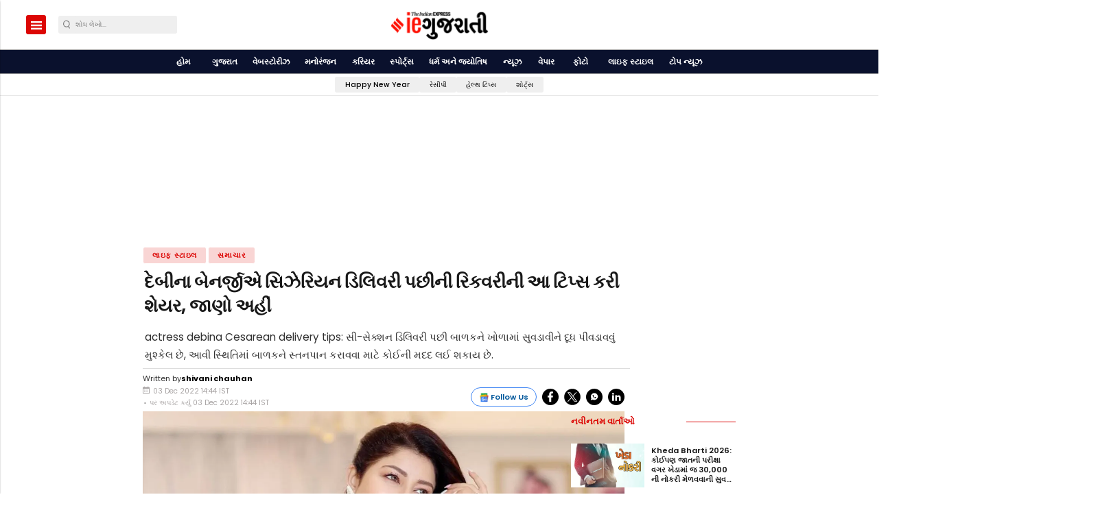

--- FILE ---
content_type: text/html; charset=utf-8
request_url: https://www.google.com/recaptcha/api2/aframe
body_size: -85
content:
<!DOCTYPE HTML><html><head><meta http-equiv="content-type" content="text/html; charset=UTF-8"></head><body><script nonce="fDIw_XrLpOXhGFl4QMEcKg">/** Anti-fraud and anti-abuse applications only. See google.com/recaptcha */ try{var clients={'sodar':'https://pagead2.googlesyndication.com/pagead/sodar?'};window.addEventListener("message",function(a){try{if(a.source===window.parent){var b=JSON.parse(a.data);var c=clients[b['id']];if(c){var d=document.createElement('img');d.src=c+b['params']+'&rc='+(localStorage.getItem("rc::a")?sessionStorage.getItem("rc::b"):"");window.document.body.appendChild(d);sessionStorage.setItem("rc::e",parseInt(sessionStorage.getItem("rc::e")||0)+1);localStorage.setItem("rc::h",'1768980079308');}}}catch(b){}});window.parent.postMessage("_grecaptcha_ready", "*");}catch(b){}</script></body></html>

--- FILE ---
content_type: image/svg+xml
request_url: https://gujarati.indianexpress.com/static/images/svg%20icons/web-story-icon.svg
body_size: 13
content:
<svg width="212" height="212" viewBox="0 0 212 212" fill="none" xmlns="http://www.w3.org/2000/svg">
<g clip-path="url(#clip0_104_361)">
<path d="M115 34H56C50.4772 34 46 38.4772 46 44V172C46 177.523 50.4772 182 56 182H115C120.523 182 125 177.523 125 172V44C125 38.4772 120.523 34 115 34Z" fill="white"/>
<path d="M129 52H149C154.523 52 159 56.4772 159 62V154C159 159.523 154.523 164 149 164H129V52Z" fill="white"/>
<path d="M163 68H182C187.523 68 192 72.4772 192 78V142C192 147.523 187.523 152 182 152H163V68Z" fill="white"/>
</g>
<defs>
<clipPath id="clip0_104_361">
<rect width="212" height="212" fill="white"/>
</clipPath>
</defs>
</svg>


--- FILE ---
content_type: application/javascript; charset=utf-8
request_url: https://fundingchoicesmessages.google.com/f/AGSKWxUQBTrvIILlRCzZXmoY_w2ED0_YUDDdDHI4_OcvCnkbQeHKgMiL9P3FwpR2K_p--jyc6NAPwLLKhj8ppbS7zfaZg93f6S6nkb7c5oVe_siM8PxlVroVlCQNoQ-JEy9uARs8MJW0eIX4NFS0hE5XmcMk5j8pn_LZ8dp1E6c2snvZnFMRV_WT-WrKiJ8F/_/cdn.ad./addefend./adbriteinc./exosrvcode-/adchoices_
body_size: -1291
content:
window['526120b0-fc8a-4410-9dea-bfbb6d26eb02'] = true;